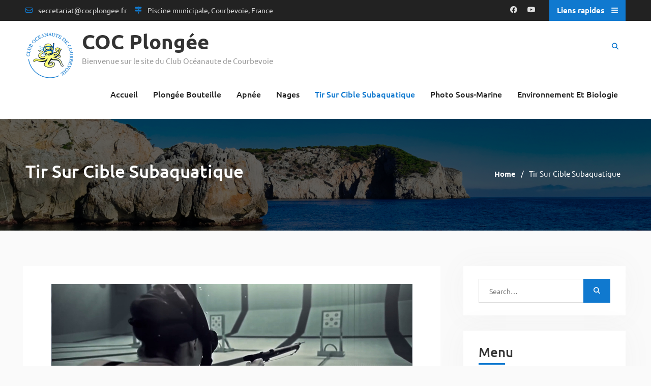

--- FILE ---
content_type: text/html; charset=UTF-8
request_url: https://www.cocplongee.fr/tir-sur-cible-subaquatique/
body_size: 8956
content:
<!DOCTYPE html><html lang="fr-FR"><head>
			<meta charset="UTF-8">
		<meta name="viewport" content="width=device-width, initial-scale=1">
		<link rel="profile" href="http://gmpg.org/xfn/11">
		
<title>Tir Sur Cible Subaquatique &#8211; COC Plongée</title>
<meta name='robots' content='max-image-preview:large' />
<link rel='dns-prefetch' href='//fonts.googleapis.com' />
<link rel='dns-prefetch' href='//use.fontawesome.com' />
<link rel="alternate" type="application/rss+xml" title="COC Plongée &raquo; Flux" href="https://www.cocplongee.fr/feed/" />
<link rel="alternate" title="oEmbed (JSON)" type="application/json+oembed" href="https://www.cocplongee.fr/wp-json/oembed/1.0/embed?url=https%3A%2F%2Fwww.cocplongee.fr%2Ftir-sur-cible-subaquatique%2F" />
<link rel="alternate" title="oEmbed (XML)" type="text/xml+oembed" href="https://www.cocplongee.fr/wp-json/oembed/1.0/embed?url=https%3A%2F%2Fwww.cocplongee.fr%2Ftir-sur-cible-subaquatique%2F&#038;format=xml" />
		<style id="content-control-block-styles">
			@media (max-width: 640px) {
	.cc-hide-on-mobile {
		display: none !important;
	}
}
@media (min-width: 641px) and (max-width: 920px) {
	.cc-hide-on-tablet {
		display: none !important;
	}
}
@media (min-width: 921px) and (max-width: 1440px) {
	.cc-hide-on-desktop {
		display: none !important;
	}
}		</style>
		<style id='wp-img-auto-sizes-contain-inline-css' type='text/css'>
img:is([sizes=auto i],[sizes^="auto," i]){contain-intrinsic-size:3000px 1500px}
/*# sourceURL=wp-img-auto-sizes-contain-inline-css */
</style>
<style id='classic-theme-styles-inline-css' type='text/css'>
/*! This file is auto-generated */
.wp-block-button__link{color:#fff;background-color:#32373c;border-radius:9999px;box-shadow:none;text-decoration:none;padding:calc(.667em + 2px) calc(1.333em + 2px);font-size:1.125em}.wp-block-file__button{background:#32373c;color:#fff;text-decoration:none}
/*# sourceURL=/wp-includes/css/classic-themes.min.css */
</style>
<style id='global-styles-inline-css' type='text/css'>
:root{--wp--preset--aspect-ratio--square: 1;--wp--preset--aspect-ratio--4-3: 4/3;--wp--preset--aspect-ratio--3-4: 3/4;--wp--preset--aspect-ratio--3-2: 3/2;--wp--preset--aspect-ratio--2-3: 2/3;--wp--preset--aspect-ratio--16-9: 16/9;--wp--preset--aspect-ratio--9-16: 9/16;--wp--preset--color--black: #000000;--wp--preset--color--cyan-bluish-gray: #abb8c3;--wp--preset--color--white: #ffffff;--wp--preset--color--pale-pink: #f78da7;--wp--preset--color--vivid-red: #cf2e2e;--wp--preset--color--luminous-vivid-orange: #ff6900;--wp--preset--color--luminous-vivid-amber: #fcb900;--wp--preset--color--light-green-cyan: #7bdcb5;--wp--preset--color--vivid-green-cyan: #00d084;--wp--preset--color--pale-cyan-blue: #8ed1fc;--wp--preset--color--vivid-cyan-blue: #0693e3;--wp--preset--color--vivid-purple: #9b51e0;--wp--preset--gradient--vivid-cyan-blue-to-vivid-purple: linear-gradient(135deg,rgb(6,147,227) 0%,rgb(155,81,224) 100%);--wp--preset--gradient--light-green-cyan-to-vivid-green-cyan: linear-gradient(135deg,rgb(122,220,180) 0%,rgb(0,208,130) 100%);--wp--preset--gradient--luminous-vivid-amber-to-luminous-vivid-orange: linear-gradient(135deg,rgb(252,185,0) 0%,rgb(255,105,0) 100%);--wp--preset--gradient--luminous-vivid-orange-to-vivid-red: linear-gradient(135deg,rgb(255,105,0) 0%,rgb(207,46,46) 100%);--wp--preset--gradient--very-light-gray-to-cyan-bluish-gray: linear-gradient(135deg,rgb(238,238,238) 0%,rgb(169,184,195) 100%);--wp--preset--gradient--cool-to-warm-spectrum: linear-gradient(135deg,rgb(74,234,220) 0%,rgb(151,120,209) 20%,rgb(207,42,186) 40%,rgb(238,44,130) 60%,rgb(251,105,98) 80%,rgb(254,248,76) 100%);--wp--preset--gradient--blush-light-purple: linear-gradient(135deg,rgb(255,206,236) 0%,rgb(152,150,240) 100%);--wp--preset--gradient--blush-bordeaux: linear-gradient(135deg,rgb(254,205,165) 0%,rgb(254,45,45) 50%,rgb(107,0,62) 100%);--wp--preset--gradient--luminous-dusk: linear-gradient(135deg,rgb(255,203,112) 0%,rgb(199,81,192) 50%,rgb(65,88,208) 100%);--wp--preset--gradient--pale-ocean: linear-gradient(135deg,rgb(255,245,203) 0%,rgb(182,227,212) 50%,rgb(51,167,181) 100%);--wp--preset--gradient--electric-grass: linear-gradient(135deg,rgb(202,248,128) 0%,rgb(113,206,126) 100%);--wp--preset--gradient--midnight: linear-gradient(135deg,rgb(2,3,129) 0%,rgb(40,116,252) 100%);--wp--preset--font-size--small: 13px;--wp--preset--font-size--medium: 20px;--wp--preset--font-size--large: 36px;--wp--preset--font-size--x-large: 42px;--wp--preset--spacing--20: 0.44rem;--wp--preset--spacing--30: 0.67rem;--wp--preset--spacing--40: 1rem;--wp--preset--spacing--50: 1.5rem;--wp--preset--spacing--60: 2.25rem;--wp--preset--spacing--70: 3.38rem;--wp--preset--spacing--80: 5.06rem;--wp--preset--shadow--natural: 6px 6px 9px rgba(0, 0, 0, 0.2);--wp--preset--shadow--deep: 12px 12px 50px rgba(0, 0, 0, 0.4);--wp--preset--shadow--sharp: 6px 6px 0px rgba(0, 0, 0, 0.2);--wp--preset--shadow--outlined: 6px 6px 0px -3px rgb(255, 255, 255), 6px 6px rgb(0, 0, 0);--wp--preset--shadow--crisp: 6px 6px 0px rgb(0, 0, 0);}:where(.is-layout-flex){gap: 0.5em;}:where(.is-layout-grid){gap: 0.5em;}body .is-layout-flex{display: flex;}.is-layout-flex{flex-wrap: wrap;align-items: center;}.is-layout-flex > :is(*, div){margin: 0;}body .is-layout-grid{display: grid;}.is-layout-grid > :is(*, div){margin: 0;}:where(.wp-block-columns.is-layout-flex){gap: 2em;}:where(.wp-block-columns.is-layout-grid){gap: 2em;}:where(.wp-block-post-template.is-layout-flex){gap: 1.25em;}:where(.wp-block-post-template.is-layout-grid){gap: 1.25em;}.has-black-color{color: var(--wp--preset--color--black) !important;}.has-cyan-bluish-gray-color{color: var(--wp--preset--color--cyan-bluish-gray) !important;}.has-white-color{color: var(--wp--preset--color--white) !important;}.has-pale-pink-color{color: var(--wp--preset--color--pale-pink) !important;}.has-vivid-red-color{color: var(--wp--preset--color--vivid-red) !important;}.has-luminous-vivid-orange-color{color: var(--wp--preset--color--luminous-vivid-orange) !important;}.has-luminous-vivid-amber-color{color: var(--wp--preset--color--luminous-vivid-amber) !important;}.has-light-green-cyan-color{color: var(--wp--preset--color--light-green-cyan) !important;}.has-vivid-green-cyan-color{color: var(--wp--preset--color--vivid-green-cyan) !important;}.has-pale-cyan-blue-color{color: var(--wp--preset--color--pale-cyan-blue) !important;}.has-vivid-cyan-blue-color{color: var(--wp--preset--color--vivid-cyan-blue) !important;}.has-vivid-purple-color{color: var(--wp--preset--color--vivid-purple) !important;}.has-black-background-color{background-color: var(--wp--preset--color--black) !important;}.has-cyan-bluish-gray-background-color{background-color: var(--wp--preset--color--cyan-bluish-gray) !important;}.has-white-background-color{background-color: var(--wp--preset--color--white) !important;}.has-pale-pink-background-color{background-color: var(--wp--preset--color--pale-pink) !important;}.has-vivid-red-background-color{background-color: var(--wp--preset--color--vivid-red) !important;}.has-luminous-vivid-orange-background-color{background-color: var(--wp--preset--color--luminous-vivid-orange) !important;}.has-luminous-vivid-amber-background-color{background-color: var(--wp--preset--color--luminous-vivid-amber) !important;}.has-light-green-cyan-background-color{background-color: var(--wp--preset--color--light-green-cyan) !important;}.has-vivid-green-cyan-background-color{background-color: var(--wp--preset--color--vivid-green-cyan) !important;}.has-pale-cyan-blue-background-color{background-color: var(--wp--preset--color--pale-cyan-blue) !important;}.has-vivid-cyan-blue-background-color{background-color: var(--wp--preset--color--vivid-cyan-blue) !important;}.has-vivid-purple-background-color{background-color: var(--wp--preset--color--vivid-purple) !important;}.has-black-border-color{border-color: var(--wp--preset--color--black) !important;}.has-cyan-bluish-gray-border-color{border-color: var(--wp--preset--color--cyan-bluish-gray) !important;}.has-white-border-color{border-color: var(--wp--preset--color--white) !important;}.has-pale-pink-border-color{border-color: var(--wp--preset--color--pale-pink) !important;}.has-vivid-red-border-color{border-color: var(--wp--preset--color--vivid-red) !important;}.has-luminous-vivid-orange-border-color{border-color: var(--wp--preset--color--luminous-vivid-orange) !important;}.has-luminous-vivid-amber-border-color{border-color: var(--wp--preset--color--luminous-vivid-amber) !important;}.has-light-green-cyan-border-color{border-color: var(--wp--preset--color--light-green-cyan) !important;}.has-vivid-green-cyan-border-color{border-color: var(--wp--preset--color--vivid-green-cyan) !important;}.has-pale-cyan-blue-border-color{border-color: var(--wp--preset--color--pale-cyan-blue) !important;}.has-vivid-cyan-blue-border-color{border-color: var(--wp--preset--color--vivid-cyan-blue) !important;}.has-vivid-purple-border-color{border-color: var(--wp--preset--color--vivid-purple) !important;}.has-vivid-cyan-blue-to-vivid-purple-gradient-background{background: var(--wp--preset--gradient--vivid-cyan-blue-to-vivid-purple) !important;}.has-light-green-cyan-to-vivid-green-cyan-gradient-background{background: var(--wp--preset--gradient--light-green-cyan-to-vivid-green-cyan) !important;}.has-luminous-vivid-amber-to-luminous-vivid-orange-gradient-background{background: var(--wp--preset--gradient--luminous-vivid-amber-to-luminous-vivid-orange) !important;}.has-luminous-vivid-orange-to-vivid-red-gradient-background{background: var(--wp--preset--gradient--luminous-vivid-orange-to-vivid-red) !important;}.has-very-light-gray-to-cyan-bluish-gray-gradient-background{background: var(--wp--preset--gradient--very-light-gray-to-cyan-bluish-gray) !important;}.has-cool-to-warm-spectrum-gradient-background{background: var(--wp--preset--gradient--cool-to-warm-spectrum) !important;}.has-blush-light-purple-gradient-background{background: var(--wp--preset--gradient--blush-light-purple) !important;}.has-blush-bordeaux-gradient-background{background: var(--wp--preset--gradient--blush-bordeaux) !important;}.has-luminous-dusk-gradient-background{background: var(--wp--preset--gradient--luminous-dusk) !important;}.has-pale-ocean-gradient-background{background: var(--wp--preset--gradient--pale-ocean) !important;}.has-electric-grass-gradient-background{background: var(--wp--preset--gradient--electric-grass) !important;}.has-midnight-gradient-background{background: var(--wp--preset--gradient--midnight) !important;}.has-small-font-size{font-size: var(--wp--preset--font-size--small) !important;}.has-medium-font-size{font-size: var(--wp--preset--font-size--medium) !important;}.has-large-font-size{font-size: var(--wp--preset--font-size--large) !important;}.has-x-large-font-size{font-size: var(--wp--preset--font-size--x-large) !important;}
:where(.wp-block-post-template.is-layout-flex){gap: 1.25em;}:where(.wp-block-post-template.is-layout-grid){gap: 1.25em;}
:where(.wp-block-term-template.is-layout-flex){gap: 1.25em;}:where(.wp-block-term-template.is-layout-grid){gap: 1.25em;}
:where(.wp-block-columns.is-layout-flex){gap: 2em;}:where(.wp-block-columns.is-layout-grid){gap: 2em;}
:root :where(.wp-block-pullquote){font-size: 1.5em;line-height: 1.6;}
/*# sourceURL=global-styles-inline-css */
</style>
<link rel='stylesheet' id='wpo_min-header-0-css' href='https://www.cocplongee.fr/wp-content/cache/wpo-minify/1768638268/assets/wpo-minify-header-dbcbab3d.min.css' type='text/css' media='all' />
<script type="text/javascript" src="https://www.cocplongee.fr/wp-content/cache/wpo-minify/1768638268/assets/wpo-minify-header-7c060e4c.min.js" id="wpo_min-header-0-js"></script>
<link rel="https://api.w.org/" href="https://www.cocplongee.fr/wp-json/" /><link rel="alternate" title="JSON" type="application/json" href="https://www.cocplongee.fr/wp-json/wp/v2/pages/66" /><link rel="EditURI" type="application/rsd+xml" title="RSD" href="https://www.cocplongee.fr/xmlrpc.php?rsd" />
<meta name="generator" content="WordPress 6.9" />
<link rel="canonical" href="https://www.cocplongee.fr/tir-sur-cible-subaquatique/" />
<link rel='shortlink' href='https://www.cocplongee.fr/?p=66' />
<meta name="generator" content="Elementor 3.34.1; settings: css_print_method-external, google_font-enabled, font_display-auto">
			<style>
				.e-con.e-parent:nth-of-type(n+4):not(.e-lazyloaded):not(.e-no-lazyload),
				.e-con.e-parent:nth-of-type(n+4):not(.e-lazyloaded):not(.e-no-lazyload) * {
					background-image: none !important;
				}
				@media screen and (max-height: 1024px) {
					.e-con.e-parent:nth-of-type(n+3):not(.e-lazyloaded):not(.e-no-lazyload),
					.e-con.e-parent:nth-of-type(n+3):not(.e-lazyloaded):not(.e-no-lazyload) * {
						background-image: none !important;
					}
				}
				@media screen and (max-height: 640px) {
					.e-con.e-parent:nth-of-type(n+2):not(.e-lazyloaded):not(.e-no-lazyload),
					.e-con.e-parent:nth-of-type(n+2):not(.e-lazyloaded):not(.e-no-lazyload) * {
						background-image: none !important;
					}
				}
			</style>
					<style type="text/css" id="wp-custom-css">
			.elementor-1658 .elementor-element.elementor-element-c720343 .uc_post_list_box {
    flex-direction: row;
    background-color: #ffffff;
    padding: 0px 0px 0px 0px;
    border-radius: 8px;
}		</style>
		</head>

<body class="wp-singular page-template-default page page-id-66 wp-custom-logo wp-theme-corporate-club wp-child-theme-corporate-club-child group-blog header-layout-1 global-layout-right-sidebar elementor-default elementor-kit-578 elementor-page elementor-page-66">

	
	<div id="page" class="hfeed site"><a class="skip-link screen-reader-text" href="#content">Skip to content</a>		<div class="mobile-nav-wrap">
			<a id="mobile-trigger" href="#mob-menu"><i class="fas fa-list-ul" aria-hidden="true"></i></a>
			<div id="mob-menu">
				<ul id="menu-principal" class="menu"><li id="menu-item-627" class="menu-item menu-item-type-custom menu-item-object-custom menu-item-home menu-item-627"><a href="https://www.cocplongee.fr">Accueil</a></li>
<li id="menu-item-513" class="menu-item menu-item-type-post_type menu-item-object-page menu-item-513"><a href="https://www.cocplongee.fr/plongee-bouteille/">Plongée bouteille</a></li>
<li id="menu-item-512" class="menu-item menu-item-type-post_type menu-item-object-page menu-item-512"><a href="https://www.cocplongee.fr/apnee/">Apnée</a></li>
<li id="menu-item-516" class="menu-item menu-item-type-post_type menu-item-object-page menu-item-516"><a href="https://www.cocplongee.fr/nages/">Nages</a></li>
<li id="menu-item-517" class="menu-item menu-item-type-post_type menu-item-object-page current-menu-item page_item page-item-66 current_page_item menu-item-517"><a href="https://www.cocplongee.fr/tir-sur-cible-subaquatique/" aria-current="page">Tir Sur Cible Subaquatique</a></li>
<li id="menu-item-494" class="menu-item menu-item-type-post_type menu-item-object-page menu-item-494"><a href="https://www.cocplongee.fr/photo-sous-marine/">Photo Sous-Marine</a></li>
<li id="menu-item-1086" class="menu-item menu-item-type-post_type menu-item-object-page menu-item-1086"><a href="https://www.cocplongee.fr/biologie/">Environnement et biologie</a></li>
</ul>			</div><!-- #mob-menu -->
							<a id="mobile-trigger-quick" href="#mob-menu-quick"><i class="fas fa-list-ul" aria-hidden="true"></i></a>
				<div id="mob-menu-quick">
					<ul id="menu-top-menu" class="menu"><li id="menu-item-1671" class="menu-item menu-item-type-post_type menu-item-object-page menu-item-1671"><a href="https://www.cocplongee.fr/nouvelles/">COC Actualités</a></li>
<li id="menu-item-2150" class="menu-item menu-item-type-post_type menu-item-object-page menu-item-2150"><a href="https://www.cocplongee.fr/calendrier/">Calendrier</a></li>
<li id="menu-item-1297" class="menu-item menu-item-type-post_type menu-item-object-page menu-item-1297"><a href="https://www.cocplongee.fr/info-pratiques/">Info pratiques</a></li>
<li id="menu-item-592" class="menu-item menu-item-type-post_type menu-item-object-page menu-item-592"><a href="https://www.cocplongee.fr/a-propos-du-coc/">A propos du COC</a></li>
<li id="menu-item-593" class="menu-item menu-item-type-post_type menu-item-object-page menu-item-privacy-policy menu-item-593"><a rel="privacy-policy" href="https://www.cocplongee.fr/politique-de-confidentialite-2/">Politique de confidentialité</a></li>
<li id="menu-item-1306" class="menu-item menu-item-type-post_type menu-item-object-page menu-item-1306"><a href="https://www.cocplongee.fr/mentions-legales/">Mentions légales</a></li>
<li id="menu-item-1802" class="menu-item menu-item-type- menu-item-object-login menu-item-1802"><a href="https://www.cocplongee.fr/wp-login.php?redirect_to=https%3A%2F%2Fwww.cocplongee.fr%2Ftir-sur-cible-subaquatique%2F">Connexion</a></li>
</ul>				</div><!-- #mob-menu-quick -->
					</div><!-- .mobile-nav-wrap -->
		
			<div id="tophead">
			<div class="container">
									<div class="quick-menu">
						<a href="#" class="quick-menu-icon">
							<span>Liens rapides</span>							<i class="fas fa-bars"></i>
						</a>
						<nav id="header-nav" class="menu-top-menu-container">
							<div class="menu-top-menu-container"><ul id="menu-top-menu-1" class="menu"><li class="menu-item menu-item-type-post_type menu-item-object-page menu-item-1671"><a href="https://www.cocplongee.fr/nouvelles/">COC Actualités</a></li>
<li class="menu-item menu-item-type-post_type menu-item-object-page menu-item-2150"><a href="https://www.cocplongee.fr/calendrier/">Calendrier</a></li>
<li class="menu-item menu-item-type-post_type menu-item-object-page menu-item-1297"><a href="https://www.cocplongee.fr/info-pratiques/">Info pratiques</a></li>
<li class="menu-item menu-item-type-post_type menu-item-object-page menu-item-592"><a href="https://www.cocplongee.fr/a-propos-du-coc/">A propos du COC</a></li>
<li class="menu-item menu-item-type-post_type menu-item-object-page menu-item-privacy-policy menu-item-593"><a rel="privacy-policy" href="https://www.cocplongee.fr/politique-de-confidentialite-2/">Politique de confidentialité</a></li>
<li class="menu-item menu-item-type-post_type menu-item-object-page menu-item-1306"><a href="https://www.cocplongee.fr/mentions-legales/">Mentions légales</a></li>
<li class="menu-item menu-item-type- menu-item-object-login menu-item-1802"><a href="https://www.cocplongee.fr/wp-login.php?redirect_to=https%3A%2F%2Fwww.cocplongee.fr%2Ftir-sur-cible-subaquatique%2F">Connexion</a></li>
</ul></div>						</nav>
					</div><!-- .quick-menu -->
				
						<div id="quick-contact">
			<ul class="quick-contact-list">
				
									<li class="quick-email">
											<a href="mailto:secretariat@cocplongee.fr">secretariat@cocplongee.fr</a>
					</li>
				
									<li class="quick-address">
													Piscine municipale, Courbevoie, France					</li>
							</ul><!-- .quick-contact-list -->
		</div><!--  .quick-contact -->
		
									<div id="header-social">
						<div class="widget corporate_club_widget_social"><ul id="menu-social-menu" class="menu"><li id="menu-item-368" class="menu-item menu-item-type-custom menu-item-object-custom menu-item-368"><a href="https://www.facebook.com/ClubOceanautedeCourbevoie"><span class="screen-reader-text">Facebook</span></a></li>
<li id="menu-item-371" class="menu-item menu-item-type-custom menu-item-object-custom menu-item-371"><a href="http://www.youtube.com/user/Apnox?feature=mhee"><span class="screen-reader-text">YouTube</span></a></li>
</ul></div>					</div><!-- .header-social -->
							</div><!-- .container -->
		</div><!-- #tophead -->
		<header id="masthead" class="site-header" role="banner"><div class="container">				<div class="site-branding">

			<a href="https://www.cocplongee.fr/" class="custom-logo-link" rel="home"><img width="96" height="96" src="https://www.cocplongee.fr/wp-content/uploads/logo-coc-96.png" class="custom-logo" alt="COC Plongée" decoding="async" /></a>
						
							<div id="site-identity">
																		<p class="site-title"><a href="https://www.cocplongee.fr/" rel="home">COC Plongée</a></p>
											
											<p class="site-description">Bienvenue sur le site du Club Océanaute de Courbevoie</p>
									</div><!-- #site-identity -->
					</div><!-- .site-branding -->

		<div class="right-head">

			
										<div class="header-search-box">
					<a href="#" class="search-icon"><i class="fas fa-search"></i></a>
					<div class="search-box-wrap">
						<form role="search" method="get" class="search-form" action="https://www.cocplongee.fr/">
			<label>
			<span class="screen-reader-text">Search for:</span>
			<input type="search" class="search-field" placeholder="Search&hellip;" value="" name="s" title="Search for:" />
			</label>
			<input type="submit" class="search-submit" value="&#xf002;" /></form>					</div>
				</div><!-- .header-search-box -->
			
		</div><!-- .right-head -->

		<div id="main-nav" class="clear-fix">
			<nav id="site-navigation" class="main-navigation" role="navigation">
				<div class="wrap-menu-content">
					<div class="menu-principal-container"><ul id="primary-menu" class="menu"><li class="menu-item menu-item-type-custom menu-item-object-custom menu-item-home menu-item-627"><a href="https://www.cocplongee.fr">Accueil</a></li>
<li class="menu-item menu-item-type-post_type menu-item-object-page menu-item-513"><a href="https://www.cocplongee.fr/plongee-bouteille/">Plongée bouteille</a></li>
<li class="menu-item menu-item-type-post_type menu-item-object-page menu-item-512"><a href="https://www.cocplongee.fr/apnee/">Apnée</a></li>
<li class="menu-item menu-item-type-post_type menu-item-object-page menu-item-516"><a href="https://www.cocplongee.fr/nages/">Nages</a></li>
<li class="menu-item menu-item-type-post_type menu-item-object-page current-menu-item page_item page-item-66 current_page_item menu-item-517"><a href="https://www.cocplongee.fr/tir-sur-cible-subaquatique/" aria-current="page">Tir Sur Cible Subaquatique</a></li>
<li class="menu-item menu-item-type-post_type menu-item-object-page menu-item-494"><a href="https://www.cocplongee.fr/photo-sous-marine/">Photo Sous-Marine</a></li>
<li class="menu-item menu-item-type-post_type menu-item-object-page menu-item-1086"><a href="https://www.cocplongee.fr/biologie/">Environnement et biologie</a></li>
</ul></div>				</div><!-- .wrap-menu-content -->
			</nav><!-- #site-navigation -->
		</div><!-- #main-nav -->

		</div><!-- .container --></header><!-- #masthead -->
			<div id="custom-header" style="background-image:url('https://www.cocplongee.fr/wp-content/uploads/IlesMedes1920x490.jpg');">
			<div class="custom-header-wrapper">
				<div class="container">
					<h1 class="page-title">Tir Sur Cible Subaquatique</h1>					<div id="breadcrumb"><div role="navigation" aria-label="Breadcrumbs" class="breadcrumb-trail breadcrumbs" itemprop="breadcrumb"><ul class="trail-items" itemscope itemtype="http://schema.org/BreadcrumbList"><meta name="numberOfItems" content="2" /><meta name="itemListOrder" content="Ascending" /><li itemprop="itemListElement" itemscope itemtype="http://schema.org/ListItem" class="trail-item trail-begin"><a href="https://www.cocplongee.fr/" rel="home" itemprop="item"><span itemprop="name">Home</span></a><meta itemprop="position" content="1" /></li><li itemprop="itemListElement" itemscope itemtype="http://schema.org/ListItem" class="trail-item trail-end"><span itemprop="item"><span itemprop="name">Tir Sur Cible Subaquatique</span></span><meta itemprop="position" content="2" /></li></ul></div></div>				</div><!-- .container -->
			</div><!-- .custom-header-content -->
		</div><!-- #custom-header -->
				<div id="content" class="site-content">
				    <div class="container">
		    <div class="inner-wrapper">
		    	
	<div id="primary" class="content-area">
		<main id="main" class="site-main" role="main">

			
				
<article id="post-66" class="post-66 page type-page status-publish has-post-thumbnail hentry">
	<img fetchpriority="high" width="710" height="202" src="https://www.cocplongee.fr/wp-content/uploads/TSC.jpg" class="corporate-club-post-thumb aligncenter wp-post-image" alt="" decoding="async" srcset="https://www.cocplongee.fr/wp-content/uploads/TSC.jpg 710w, https://www.cocplongee.fr/wp-content/uploads/TSC-300x85.jpg 300w, https://www.cocplongee.fr/wp-content/uploads/TSC-360x102.jpg 360w" sizes="(max-width: 710px) 100vw, 710px" />
	<div class="entry-content">
				<div data-elementor-type="wp-page" data-elementor-id="66" class="elementor elementor-66">
						<section class="elementor-section elementor-top-section elementor-element elementor-element-adeb21b elementor-section-boxed elementor-section-height-default elementor-section-height-default" data-id="adeb21b" data-element_type="section">
						<div class="elementor-container elementor-column-gap-default">
					<div class="elementor-column elementor-col-100 elementor-top-column elementor-element elementor-element-565fc90a" data-id="565fc90a" data-element_type="column">
			<div class="elementor-widget-wrap elementor-element-populated">
						<div class="elementor-element elementor-element-41908b28 elementor-widget elementor-widget-text-editor" data-id="41908b28" data-element_type="widget" data-widget_type="text-editor.default">
				<div class="elementor-widget-container">
									<p></p>
<p>C’est quoi ?<br>C’est tirer sur une cible en polystyrène avec une arbalète de chasse, sous l’eau, en apnée (très, très courte). Mais c’est un petit peu plus que ça quand même.</p>
<p></p>
<p></p>
<p>Est-ce que c’est dangereux ?<br>Comme dans toute activité fédérale, un encadrement qualifié vous accompagne pour faire vos premiers tirs. Il prend en charge votre environnement. Il ne reste plus qu’à vous amuser.</p>
<p></p>
<p></p>
<p>Est-ce que c’est dur ? Est-ce que c’est pour moi ?<br>C’est accessible à tous ! Hommes/Femmes, Jeunes et moins Jeunes. Pas besoin d’être un apnéiste entraîné. L’activité est très abordable et ludique. Certains compétiteurs ont plus de 80 ans !</p>
<p></p>
<p></p>
<p>Comment ça se passe ?<br>Ça se passe bien !<br>Votre encadrant vous explique d’abord au sec tous les éléments de sécurité à respecter, vous présente le matériel et comment on s’en sert.<br>Vous êtes au-dessus du poste de tir, votre immersion est calme et relaxante. Puis vous êtes posé tranquillement au fond du bassin, l’envie de respirer n’existe même pas, l’arbalète arrive comme par magie dans votre main, il ne vous reste plus qu’à viser et déclencher le tir ; votre encadrant s’occupe du reste.<br>Il vous accompagne tout au long de votre découverte, vous propose des éléments de correction afin d’améliorer votre précision de tir.</p>
<p></p>
<p></p>
<p>Et après ?<br>Vous revenez quand ça vous chante !<br>Vous pratiquer à votre rythme simplement en loisir.<br>Si vous êtes plus intéressé, vous pouvez passer votre premier niveau de tireur (c’est très abordable).</p>
<p></p>
<p></p>
<p>Et y a de la compète ?<br>Oui, bien sûr !<br>La compétition est accessible dès le niveau 1 de Tireur. Il suffit de solliciter le responsable tir pour qu’il vous inscrive sur les compétitions de la région.<br>Mesdames, profitez-en ! Vous êtes peu représentées, et les médailles arrivent vites !<br>Et le point le plus important. Tout se fait dans une ambiance familiale et se termine toujours par un buffet.</p>
<p></p>
<p></p>
<p>C’est quand ? Et où ?<br>En moyenne 1 jeudi sur 2 dans le grand bassin ligne 7 et 8 côté petite profondeur.<br><br></p>
<p></p>								</div>
				</div>
					</div>
		</div>
					</div>
		</section>
				</div>
					</div><!-- .entry-content -->

	<footer class="entry-footer">
			</footer><!-- .entry-footer -->
</article><!-- #post-## -->


				
			
		</main><!-- #main -->
	</div><!-- #primary -->

<div id="sidebar-primary" class="widget-area sidebar" role="complementary">
			<aside id="search-2" class="widget widget_search"><form role="search" method="get" class="search-form" action="https://www.cocplongee.fr/">
			<label>
			<span class="screen-reader-text">Search for:</span>
			<input type="search" class="search-field" placeholder="Search&hellip;" value="" name="s" title="Search for:" />
			</label>
			<input type="submit" class="search-submit" value="&#xf002;" /></form></aside><aside id="nav_menu-6" class="widget widget_nav_menu"><h2 class="widget-title">Menu</h2><div class="menu-top-menu-container"><ul id="menu-top-menu-2" class="menu"><li class="menu-item menu-item-type-post_type menu-item-object-page menu-item-1671"><a href="https://www.cocplongee.fr/nouvelles/">COC Actualités</a></li>
<li class="menu-item menu-item-type-post_type menu-item-object-page menu-item-2150"><a href="https://www.cocplongee.fr/calendrier/">Calendrier</a></li>
<li class="menu-item menu-item-type-post_type menu-item-object-page menu-item-1297"><a href="https://www.cocplongee.fr/info-pratiques/">Info pratiques</a></li>
<li class="menu-item menu-item-type-post_type menu-item-object-page menu-item-592"><a href="https://www.cocplongee.fr/a-propos-du-coc/">A propos du COC</a></li>
<li class="menu-item menu-item-type-post_type menu-item-object-page menu-item-privacy-policy menu-item-593"><a rel="privacy-policy" href="https://www.cocplongee.fr/politique-de-confidentialite-2/">Politique de confidentialité</a></li>
<li class="menu-item menu-item-type-post_type menu-item-object-page menu-item-1306"><a href="https://www.cocplongee.fr/mentions-legales/">Mentions légales</a></li>
<li class="menu-item menu-item-type- menu-item-object-login menu-item-1802"><a href="https://www.cocplongee.fr/wp-login.php?redirect_to=https%3A%2F%2Fwww.cocplongee.fr%2Ftir-sur-cible-subaquatique%2F">Connexion</a></li>
</ul></div></aside>	</div><!-- #sidebar-primary -->

		    </div><!-- .inner-wrapper -->
		    </div><!-- .container -->
		    		</div><!-- #content -->
		
	
	<div id="footer-widgets" class="widget-area" role="complementary">
		<div class="container">
						<div class="inner-wrapper">
										<div class="widget-column footer-active-3">
							<aside id="text-2" class="widget widget_text"><h3 class="widget-title">A propos du COC</h3>			<div class="textwidget"><aside id="text-2" class="widget widget_text">
<div class="textwidget">
<p>Premier club de plongée à Courbevoie, le COC a été fondé il y a plus de 40 ans, en 1972 !</p>
<p>Avec plus de 240 adhérents, le COC offre un cadre de pratique idéal pour apprendre la plongée, l&rsquo;apnée, pratiquer nage avec palme, avec flotteur, en eau vive, Nous vous ferons découvrir environnement et biologie subaquatiques ainsi que mais la Photographie et la vidéo sous-marines. Tir sur cible et plongée sportive ën piscine (PSP) sont aussi de la partie.</p>
</div>
<p>Le COC est affilié FFESSM et AIDA</p>
</aside>
</div>
		</aside>						</div>
												<div class="widget-column footer-active-3">
							<aside id="corporate-club-advanced-recent-posts-2" class="widget corporate_club_widget_advanced_recent_posts"><h3 class="widget-title">Nos dernières nouvelles</h3>						
				<div class="advanced-recent-posts-widget">

											<div class="advanced-recent-posts-item">

															<div class="advanced-recent-posts-thumb">
									<a href="https://www.cocplongee.fr/nev-course-en-ligne-ile-de-loisir-cergy-25-01-2026/">
										<img width="150" height="150" src="https://www.cocplongee.fr/wp-content/uploads/ViryChatillon-2018-150x150.jpg" class="alignleft wp-post-image" alt="" style="max-width:60px;" decoding="async" />									</a>
								</div>
														<div class="advanced-recent-posts-text-wrap">
								<h3 class="advanced-recent-posts-title">
									<a href="https://www.cocplongee.fr/nev-course-en-ligne-ile-de-loisir-cergy-25-01-2026/">NEV &#8211; Course en ligne &#8211; Ile de Loisir Cergy &#8211; 25/01/2026</a>
								</h3>

																	<div class="advanced-recent-posts-meta">
										<span class="advanced-recent-posts-date">9 décembre 2025</span>
									</div>
								
															</div><!-- .advanced-recent-posts-text-wrap -->

						</div><!-- .advanced-recent-posts-item -->
											<div class="advanced-recent-posts-item">

															<div class="advanced-recent-posts-thumb">
									<a href="https://www.cocplongee.fr/nev-trophee-des-rois-a-chinon-le-9-nov-et-bedannev-le-16-nov/">
										<img width="150" height="150" src="https://www.cocplongee.fr/wp-content/uploads/cwv2xtbz-150x150.jpg" class="alignleft wp-post-image" alt="" style="max-width:60px;" decoding="async" />									</a>
								</div>
														<div class="advanced-recent-posts-text-wrap">
								<h3 class="advanced-recent-posts-title">
									<a href="https://www.cocplongee.fr/nev-trophee-des-rois-a-chinon-le-9-nov-et-bedannev-le-16-nov/">NEV &#8211; Trophée des Rois à Chinon le 9 nov. et Bédan&rsquo;NEV le 16 nov.</a>
								</h3>

																	<div class="advanced-recent-posts-meta">
										<span class="advanced-recent-posts-date">17 octobre 2025</span>
									</div>
								
															</div><!-- .advanced-recent-posts-text-wrap -->

						</div><!-- .advanced-recent-posts-item -->
											<div class="advanced-recent-posts-item">

															<div class="advanced-recent-posts-thumb">
									<a href="https://www.cocplongee.fr/nev-selectif-cf-descente-brides-les-bains-18-19-octobre/">
										<img width="150" height="150" src="https://www.cocplongee.fr/wp-content/uploads/chalaux-06-2022-150x150.jpg" class="alignleft wp-post-image" alt="" style="max-width:60px;" decoding="async" />									</a>
								</div>
														<div class="advanced-recent-posts-text-wrap">
								<h3 class="advanced-recent-posts-title">
									<a href="https://www.cocplongee.fr/nev-selectif-cf-descente-brides-les-bains-18-19-octobre/">NEV &#8211; Sélectif CF Descente &#8211; Brides les Bains &#8211; 18 &amp; 19 octobre</a>
								</h3>

																	<div class="advanced-recent-posts-meta">
										<span class="advanced-recent-posts-date">25 septembre 2025</span>
									</div>
								
															</div><!-- .advanced-recent-posts-text-wrap -->

						</div><!-- .advanced-recent-posts-item -->
											<div class="advanced-recent-posts-item">

															<div class="advanced-recent-posts-thumb">
									<a href="https://www.cocplongee.fr/nev-traversee-de-migennes-le-5-10-et-challenge-g-ridet-le-12-10/">
										<img width="150" height="150" src="https://www.cocplongee.fr/wp-content/uploads/photo-form-150x150.jpg" class="alignleft wp-post-image" alt="" style="max-width:60px;" decoding="async" />									</a>
								</div>
														<div class="advanced-recent-posts-text-wrap">
								<h3 class="advanced-recent-posts-title">
									<a href="https://www.cocplongee.fr/nev-traversee-de-migennes-le-5-10-et-challenge-g-ridet-le-12-10/">NEV- Traversée de Migennes le 5/10 et Challenge G. Ridet  le 12/10</a>
								</h3>

																	<div class="advanced-recent-posts-meta">
										<span class="advanced-recent-posts-date">10 septembre 2025</span>
									</div>
								
															</div><!-- .advanced-recent-posts-text-wrap -->

						</div><!-- .advanced-recent-posts-item -->
					
				</div><!-- .advanced-recent-posts-widget -->

				
			
			</aside>						</div>
												<div class="widget-column footer-active-3">
							<aside id="nav_menu-3" class="widget widget_nav_menu"><h3 class="widget-title">Liens rapides</h3><div class="menu-top-menu-container"><ul id="menu-top-menu-3" class="menu"><li class="menu-item menu-item-type-post_type menu-item-object-page menu-item-1671"><a href="https://www.cocplongee.fr/nouvelles/">COC Actualités</a></li>
<li class="menu-item menu-item-type-post_type menu-item-object-page menu-item-2150"><a href="https://www.cocplongee.fr/calendrier/">Calendrier</a></li>
<li class="menu-item menu-item-type-post_type menu-item-object-page menu-item-1297"><a href="https://www.cocplongee.fr/info-pratiques/">Info pratiques</a></li>
<li class="menu-item menu-item-type-post_type menu-item-object-page menu-item-592"><a href="https://www.cocplongee.fr/a-propos-du-coc/">A propos du COC</a></li>
<li class="menu-item menu-item-type-post_type menu-item-object-page menu-item-privacy-policy menu-item-593"><a rel="privacy-policy" href="https://www.cocplongee.fr/politique-de-confidentialite-2/">Politique de confidentialité</a></li>
<li class="menu-item menu-item-type-post_type menu-item-object-page menu-item-1306"><a href="https://www.cocplongee.fr/mentions-legales/">Mentions légales</a></li>
<li class="menu-item menu-item-type- menu-item-object-login menu-item-1802"><a href="https://www.cocplongee.fr/wp-login.php?redirect_to=https%3A%2F%2Fwww.cocplongee.fr%2Ftir-sur-cible-subaquatique%2F">Connexion</a></li>
</ul></div></aside>						</div>
									</div><!-- .inner-wrapper -->
		</div><!-- .container -->
	</div><!-- #footer-widgets -->

<footer id="colophon" class="site-footer" role="contentinfo"><div class="container">	
				<div class="copyright">
			Copyright © 2020 - 2026 Club Océanaute de Courbevoie		</div>
		<div class="site-info">
			</div><!-- .site-info -->
		</div><!-- .container --></footer><!-- #colophon -->
</div><!-- #page --><a href="#page" class="scrollup" id="btn-scrollup"><i class="fas fa-angle-up"></i></a>
<script type="speculationrules">
{"prefetch":[{"source":"document","where":{"and":[{"href_matches":"/*"},{"not":{"href_matches":["/wp-*.php","/wp-admin/*","/wp-content/uploads/*","/wp-content/*","/wp-content/plugins/*","/wp-content/themes/corporate-club-child/*","/wp-content/themes/corporate-club/*","/*\\?(.+)"]}},{"not":{"selector_matches":"a[rel~=\"nofollow\"]"}},{"not":{"selector_matches":".no-prefetch, .no-prefetch a"}}]},"eagerness":"conservative"}]}
</script>
			<script>
				const lazyloadRunObserver = () => {
					const lazyloadBackgrounds = document.querySelectorAll( `.e-con.e-parent:not(.e-lazyloaded)` );
					const lazyloadBackgroundObserver = new IntersectionObserver( ( entries ) => {
						entries.forEach( ( entry ) => {
							if ( entry.isIntersecting ) {
								let lazyloadBackground = entry.target;
								if( lazyloadBackground ) {
									lazyloadBackground.classList.add( 'e-lazyloaded' );
								}
								lazyloadBackgroundObserver.unobserve( entry.target );
							}
						});
					}, { rootMargin: '200px 0px 200px 0px' } );
					lazyloadBackgrounds.forEach( ( lazyloadBackground ) => {
						lazyloadBackgroundObserver.observe( lazyloadBackground );
					} );
				};
				const events = [
					'DOMContentLoaded',
					'elementor/lazyload/observe',
				];
				events.forEach( ( event ) => {
					document.addEventListener( event, lazyloadRunObserver );
				} );
			</script>
			<script type="text/javascript" src="https://www.cocplongee.fr/wp-content/cache/wpo-minify/1768638268/assets/wpo-minify-footer-ca534e5a.min.js" id="wpo_min-footer-0-js"></script>
<script type="text/javascript" id="wpo_min-footer-1-js-extra">
/* <![CDATA[ */
var EAELImageMaskingConfig = {"svg_dir_url":"https://www.cocplongee.fr/wp-content/plugins/essential-addons-for-elementor-lite/assets/front-end/img/image-masking/svg-shapes/"};
var localize = {"ajaxurl":"https://www.cocplongee.fr/wp-admin/admin-ajax.php","nonce":"ea5680e42c","i18n":{"added":"Added ","compare":"Compare","loading":"Loading..."},"eael_translate_text":{"required_text":"is a required field","invalid_text":"Invalid","billing_text":"Billing","shipping_text":"Shipping","fg_mfp_counter_text":"of"},"page_permalink":"https://www.cocplongee.fr/tir-sur-cible-subaquatique/","cart_redirectition":"yes","cart_page_url":"","el_breakpoints":{"mobile":{"label":"Portrait mobile","value":767,"default_value":767,"direction":"max","is_enabled":true},"mobile_extra":{"label":"Mobile Paysage","value":880,"default_value":880,"direction":"max","is_enabled":false},"tablet":{"label":"Tablette en mode portrait","value":1024,"default_value":1024,"direction":"max","is_enabled":true},"tablet_extra":{"label":"Tablette en mode paysage","value":1200,"default_value":1200,"direction":"max","is_enabled":false},"laptop":{"label":"Portable","value":1366,"default_value":1366,"direction":"max","is_enabled":false},"widescreen":{"label":"\u00c9cran large","value":2400,"default_value":2400,"direction":"min","is_enabled":false}}};
//# sourceURL=wpo_min-footer-1-js-extra
/* ]]> */
</script>
<script type="text/javascript" src="https://www.cocplongee.fr/wp-content/cache/wpo-minify/1768638268/assets/wpo-minify-footer-d5f4100e.min.js" id="wpo_min-footer-1-js"></script>
</body>
</html>

<!-- Cached by WP-Optimize (gzip) - https://getwpo.com - Last modified: 20 January 2026 5h17 (Europe/Paris UTC:1) -->
